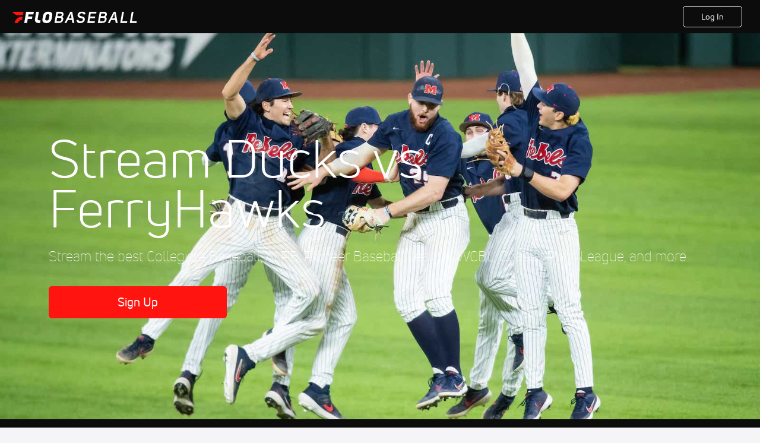

--- FILE ---
content_type: text/javascript
request_url: https://www.flobaseball.tv/1976.26ac86481de78689.js
body_size: 8201
content:
"use strict";(self.webpackChunkflosports_webapp=self.webpackChunkflosports_webapp||[]).push([[1976],{90674:(z,M,i)=>{i.d(M,{Y:()=>O});var s=i(94650),U=i(39137),k=i(87833);let O=(()=>{class d{constructor(){}}return d.\u0275fac=function(f){return new(f||d)},d.\u0275cmp=s.Xpm({type:d,selectors:[["flo-streaming-hero"]],decls:31,vars:0,consts:[[1,"streaming-wrapper"],[1,"red-overlay"],[1,"streaming-container","container"],[1,"main-content"],[1,"header-content","d-flex","flex-column"],["data-test","title",1,"title"],[1,"highlight"],["data-test","subtitle",1,"subtitle"],["data-test","device-groups",1,"devices"],[1,"d-flex","align-items-center","device-group"],["icon","icon-roku","width","3.875em",1,"watch-device","roku"],["icon","icon-apple-tv","width","48px",1,"watch-device","apple-tv"],["icon","icon-android-tv","width","7em",1,"watch-device","android-tv"],["icon","icon-fire-tv","width","3.875em",1,"watch-device","fire-tv"],["data-test","apps-title",1,"apps-title"],["data-test","apps",1,"apps"],[1,"app-device"],["aria-label","google-play","floAnalytics","","target","_blank","href","https://play.google.com/store/apps/details?id=tv.flosports&hl=en_US&pli=1"],["icon","icon-google-play","width","114px"],["aria-label","apple-store","floAnalytics","","target","_blank","href","https://apps.apple.com/us/app/flosports-watch-live-sports/id1149210891"],["icon","icon-app-store","width","114px"],[1,"content-image"],["src","https://d6fm3yzmawlcs.cloudfront.net/funnelAssets/dark-theme/flo-devices-stream-anywhere-2.png"]],template:function(f,T){1&f&&(s.TgZ(0,"div",0),s._UZ(1,"div",1),s.TgZ(2,"div",2)(3,"div",3)(4,"div",4)(5,"h1",5),s._uU(6,"For the "),s.TgZ(7,"span",6),s._uU(8,"Best"),s.qZA(),s._uU(9," Experience Stream On Our Apps "),s.qZA(),s.TgZ(10,"h2",7),s._uU(11,"Stream and enjoy thousands of events on the big screen or on the go on your mobile device."),s.qZA()(),s.TgZ(12,"div",8)(13,"div",9),s._UZ(14,"flo-svg-icon",10)(15,"flo-svg-icon",11),s.qZA(),s.TgZ(16,"div",9),s._UZ(17,"flo-svg-icon",12)(18,"flo-svg-icon",13),s.qZA()(),s.TgZ(19,"div")(20,"h3",14),s._uU(21,"Download the FloSports Mobile App"),s.qZA(),s.TgZ(22,"div",15)(23,"div",16)(24,"a",17),s._UZ(25,"flo-svg-icon",18),s.qZA()(),s.TgZ(26,"div",16)(27,"a",19),s._UZ(28,"flo-svg-icon",20),s.qZA()()()()()(),s.TgZ(29,"div",21),s._UZ(30,"img",22),s.qZA()())},dependencies:[U.v,k.b],styles:[".red-overlay[_ngcontent-%COMP%]{background:linear-gradient(to right,rgba(147,2,3,.4) 0%,rgba(0,0,0,.5) 37.5%);position:absolute;inset:0;z-index:-1}.streaming-wrapper[_ngcontent-%COMP%]{position:relative;background-color:#0c0c0c;z-index:0;overflow-x:hidden}@media (min-width: 992px){.streaming-wrapper[_ngcontent-%COMP%]{background-color:#0c0c0c}}.streaming-wrapper[_ngcontent-%COMP%]   .streaming-container[_ngcontent-%COMP%]{background:none}@media (min-width: 992px){.streaming-wrapper[_ngcontent-%COMP%]   .streaming-container[_ngcontent-%COMP%]{padding-top:4rem;padding-bottom:4rem;padding-left:0;width:1200px}}.streaming-wrapper[_ngcontent-%COMP%]   .main-content[_ngcontent-%COMP%]{text-align:center;width:100%;gap:0}@media (min-width: 992px){.streaming-wrapper[_ngcontent-%COMP%]   .main-content[_ngcontent-%COMP%]{width:489px;text-align:left;padding:75px 0}}.streaming-wrapper[_ngcontent-%COMP%]   .main-content[_ngcontent-%COMP%]   .header-content[_ngcontent-%COMP%]   .title[_ngcontent-%COMP%]{color:#fff;font-family:Uni-Neue-Book,Open Sans,Helvetica Neue,Helvetica,Arial,sans-serif;font-size:28px;line-height:1.4;margin:19px 0 16px}@media (min-width: 992px){.streaming-wrapper[_ngcontent-%COMP%]   .main-content[_ngcontent-%COMP%]   .header-content[_ngcontent-%COMP%]   .title[_ngcontent-%COMP%]{font-size:44px}}.streaming-wrapper[_ngcontent-%COMP%]   .main-content[_ngcontent-%COMP%]   .header-content[_ngcontent-%COMP%]   .title[_ngcontent-%COMP%]   .highlight[_ngcontent-%COMP%]{color:#ff140f;font-family:Uni-Neue-Regular,Open Sans,Helvetica Neue,Helvetica,Arial,sans-serif}.streaming-wrapper[_ngcontent-%COMP%]   .main-content[_ngcontent-%COMP%]   .header-content[_ngcontent-%COMP%]   .subtitle[_ngcontent-%COMP%]{color:#fff;font-family:Uni-Neue-Light,Open Sans,Helvetica,Arial,sans-serif;font-size:18px;margin-bottom:19px;text-align:left}@media (min-width: 992px){.streaming-wrapper[_ngcontent-%COMP%]   .main-content[_ngcontent-%COMP%]   .header-content[_ngcontent-%COMP%]   .subtitle[_ngcontent-%COMP%]{margin-bottom:16px}}.streaming-wrapper[_ngcontent-%COMP%]   .main-content[_ngcontent-%COMP%]   .devices[_ngcontent-%COMP%]{display:flex;flex-direction:column;align-items:center;margin-bottom:25px;gap:32px}@media (min-width: 992px){.streaming-wrapper[_ngcontent-%COMP%]   .main-content[_ngcontent-%COMP%]   .devices[_ngcontent-%COMP%]{flex-direction:row;flex-wrap:nowrap;justify-content:left;margin-top:13px;margin-bottom:32px;gap:40px}}.streaming-wrapper[_ngcontent-%COMP%]   .main-content[_ngcontent-%COMP%]   .devices[_ngcontent-%COMP%]   .device-group[_ngcontent-%COMP%]{height:25px;gap:40px}.streaming-wrapper[_ngcontent-%COMP%]   .main-content[_ngcontent-%COMP%]   .devices[_ngcontent-%COMP%]   .watch-device[_ngcontent-%COMP%]{color:#fff;fill:#fff}.streaming-wrapper[_ngcontent-%COMP%]   .main-content[_ngcontent-%COMP%]   .devices[_ngcontent-%COMP%]   .watch-device.apple-tv[_ngcontent-%COMP%]{transform:translateY(1px)}.streaming-wrapper[_ngcontent-%COMP%]   .main-content[_ngcontent-%COMP%]   .devices[_ngcontent-%COMP%]   .watch-device.roku[_ngcontent-%COMP%]{transform:translateY(2px)}.streaming-wrapper[_ngcontent-%COMP%]   .main-content[_ngcontent-%COMP%]   .devices[_ngcontent-%COMP%]   .watch-device.fire-tv[_ngcontent-%COMP%]{transform:translateY(8px)}.streaming-wrapper[_ngcontent-%COMP%]   .main-content[_ngcontent-%COMP%]   .devices[_ngcontent-%COMP%]   .watch-device.android-tv[_ngcontent-%COMP%]{transform:translateY(2px)}.streaming-wrapper[_ngcontent-%COMP%]   .main-content[_ngcontent-%COMP%]   .apps-title[_ngcontent-%COMP%]{color:#ff140f;font-family:Uni-Neue-Book,Open Sans,Helvetica Neue,Helvetica,Arial,sans-serif;margin-bottom:19px}@media (min-width: 992px){.streaming-wrapper[_ngcontent-%COMP%]   .main-content[_ngcontent-%COMP%]   .apps-title[_ngcontent-%COMP%]{margin-bottom:20px}}.streaming-wrapper[_ngcontent-%COMP%]   .main-content[_ngcontent-%COMP%]   .apps[_ngcontent-%COMP%]{height:35px;margin-bottom:9px;display:flex;flex-direction:row;align-items:center;justify-content:center;gap:20px}@media (min-width: 992px){.streaming-wrapper[_ngcontent-%COMP%]   .main-content[_ngcontent-%COMP%]   .apps[_ngcontent-%COMP%]{gap:25px;justify-content:left;margin-bottom:26px}}.streaming-wrapper[_ngcontent-%COMP%]   .content-image[_ngcontent-%COMP%]{display:flex;justify-content:flex-end;max-height:550px}.streaming-wrapper[_ngcontent-%COMP%]   .content-image[_ngcontent-%COMP%]   img[_ngcontent-%COMP%]{width:90%;background:none;-o-object-fit:cover;object-fit:cover;-webkit-mask-image:linear-gradient(to right,rgba(0,0,0,.005) 0%,rgba(0,0,0,.85) 40%,rgb(0,0,0) 100%);mask-image:linear-gradient(to right,rgba(0,0,0,.005) 0%,rgba(0,0,0,.85) 40%,rgb(0,0,0) 100%)}@media (min-width: 992px){.streaming-wrapper[_ngcontent-%COMP%]   .content-image[_ngcontent-%COMP%]   img[_ngcontent-%COMP%]{height:100%;width:auto;-webkit-mask-image:none;mask-image:none}}@media (min-width: 992px){.streaming-wrapper[_ngcontent-%COMP%]   .content-image[_ngcontent-%COMP%]{max-height:none;position:absolute;right:-270px;top:0;bottom:0;z-index:-1}}@media (min-width: 1284px){.streaming-wrapper[_ngcontent-%COMP%]   .content-image[_ngcontent-%COMP%]{right:0}}"],changeDetection:0}),d})()},41976:(z,M,i)=>{i.r(M),i.d(M,{SignupModule:()=>Ye});var s=i(36895),U=i(86965),k=i(84580),O=i(26139),d=i(26520),C=i(39646),f=i(39841),T=i(48382),B=i(18505),A=i(95577),H=i(63900),p=i(54004),S=i(95698),Z=i(20735),J=i(95219),x=i(57859);function I(n,a){return n&&n.title?a?`${n.short_title||n.title} is not available in your location`:`Stream ${n.short_title||n.title}`:void 0}var u=i(3283),W=i(64923),Q=i(68873);const N="event-structured-data",R=Q.ls(function G(n,a,t,o){const r=n.title??n.short_title,l=n.seo_description||`Watch ${n.title} live!`,g=n.end_date,m=n.start_date,_=Boolean(o)?[o]:void 0;return{"@context":"https://schema.org","@type":"SportsEvent",eventStatus:"EventScheduled",description:l,sport:a.sport_name??void 0,endDate:g,eventAttendanceMode:"https://schema.org/OnlineEventAttendanceMode",image:_,location:{"@type":"VirtualLocation",url:n.live_event_url},name:r,offers:{"@type":"Offer",availability:"https://schema.org/InStock",validFrom:m,priceCurrency:"USD",price:"12.50",url:a.core_site_url+(0,W.p6)(t)(n.id.toString(10),{}).toString()},organizer:{"@type":"Organization",name:a.site_name||"FloSports",url:a.core_site_url||"https://www.flosports.tv"},startDate:m}},function j(n){return{...(0,u.zH)(N),innerText:JSON.stringify(n)}});var y=i(26656),K=i(34387),b=i(35453),e=i(94650),X=i(5201),q=i(37548),ee=i(93962),te=i(1555),$=i(87493),ne=i(47905),oe=i(93081),F=i(32797),ie=i(94006),ae=i(18077),se=i(4707),re=i(18312),w=i(39300),le=i(98760);let ce=(()=>{class n{constructor(t){this.eventsService=t,this.liveEventSubject=new se.t(1),this.eventHubAsset$=this.liveEventSubject.pipe((0,re.V)(o=>void 0===o||o.event_ids.length<1?(0,C.of)(null):this.eventsService.getEvent(o.event_ids[0])),(0,p.U)(o=>null===o?null:o.data.asset_url),(0,w.h)(Boolean))}updateLiveEvent(t){this.liveEventSubject.next(t)}}return n.\u0275fac=function(t){return new(t||n)(e.LFG(le.n))},n.\u0275prov=e.Yz7({token:n,factory:n.\u0275fac,providedIn:"root"}),n})();var pe=i(77906),ge=i(14814),de=i(77030),me=i(71884),D=i(34782),E=i(7069),he=i(33811),fe=i(95732),ue=i(90674),ve=i(55018),Ce=i(75349),_e=i(47851);function Pe(n,a){if(1&n){const t=e.EpF();e.TgZ(0,"div",12)(1,"flo-offer-button-card",13),e.NdJ("offerSelected",function(r){e.CHM(t);const l=e.oxw(2);return e.KtG(l.onOfferSelected(r))}),e.qZA()()}if(2&n){const t=a.$implicit;e.xp6(1),e.Q6J("offer",t)("isMonthly","year"!==t.offerMetadata.period)}}function Oe(n,a){1&n&&(e.TgZ(0,"span"),e._uU(1,"s"),e.qZA())}function Me(n,a){1&n&&e._UZ(0,"flo-value-prop",14),2&n&&e.Q6J("proposition",a.$implicit.text)("label","checkmark-primary")}const Se=function(n){return{"hide-offers":n}};function xe(n,a){if(1&n){const t=e.EpF();e.TgZ(0,"div",1)(1,"div",2)(2,"h2",3),e._uU(3,"Choose Your Plan"),e.qZA(),e.TgZ(4,"div",4),e.YNc(5,Pe,2,2,"div",5),e.qZA()(),e.TgZ(6,"div",6)(7,"h2",7),e._uU(8),e.YNc(9,Oe,2,0,"span",8),e._uU(10," Here "),e.qZA(),e.TgZ(11,"div",9),e.YNc(12,Me,1,2,"flo-value-prop",10),e.TgZ(13,"button",11),e.NdJ("click",function(){e.CHM(t);const r=e.oxw();return e.KtG(r.onSignupSelected())}),e._uU(14," Sign Up "),e.qZA()()()()}if(2&n){const t=e.oxw();e.Q6J("ngClass",e.VKq(7,Se,!t.isPlansVariation)),e.xp6(5),e.Q6J("ngForOf",t.offers)("ngForTrackBy",t.trackById),e.xp6(3),e.hij(" ",t.sportName," Live"),e.xp6(1),e.Q6J("ngIf",!t.isPlural),e.xp6(3),e.Q6J("ngForOf",t.filteredBullets)("ngForTrackBy",t.trackById)}}let ye=(()=>{class n{constructor(){this.isPlansVariation=!0,this.offerSelected=new e.vpe,this.signupSelected=new e.vpe,this.trackById=ve.x}get filteredBullets(){return this.offers[0].bulletPoints.filter(t=>!(t.text?.includes("Billed")||t.text?.includes("Save")))}get isPlural(){return this.sportName.includes("&")||this.sportName.endsWith("s")}onOfferSelected(t){this.offerSelected.emit(t)}onSignupSelected(){this.signupSelected.emit()}}return n.\u0275fac=function(t){return new(t||n)},n.\u0275cmp=e.Xpm({type:n,selectors:[["flo-plans-promo-card"]],inputs:{offers:"offers",isPlansVariation:"isPlansVariation",sportName:"sportName"},outputs:{offerSelected:"offerSelected",signupSelected:"signupSelected"},decls:1,vars:1,consts:[["class","promo-card h-100 w-100",3,"ngClass",4,"ngIf"],[1,"promo-card","h-100","w-100",3,"ngClass"],[1,"offers-section"],[1,"plan-title"],[1,"offers-container","d-flex","flex-column"],["class","button-card",4,"ngFor","ngForOf","ngForTrackBy"],[1,"value-props-section"],[1,"plans-subtitle"],[4,"ngIf"],[1,"value-props-container"],[3,"proposition","label",4,"ngFor","ngForOf","ngForTrackBy"],["data-test","signup-btn",1,"signup-btn","btn","btn-lg","btn-primary","lg-font-btn",3,"click"],[1,"button-card"],[3,"offer","isMonthly","offerSelected"],[3,"proposition","label"]],template:function(t,o){1&t&&e.YNc(0,xe,15,9,"div",0),2&t&&e.Q6J("ngIf",(null==o.offers?null:o.offers.length)>1)},dependencies:[s.mk,s.sg,s.O5,Ce.P,_e.p],styles:["@media (min-width: 992px){.promo-card.hide-offers[_ngcontent-%COMP%]{justify-content:center}}.promo-card.hide-offers[_ngcontent-%COMP%]   .offers-section[_ngcontent-%COMP%]{display:none}.promo-card.hide-offers[_ngcontent-%COMP%]   .value-props-section[_ngcontent-%COMP%]{margin-right:0}.promo-card.hide-offers[_ngcontent-%COMP%]   .value-props-section[_ngcontent-%COMP%]   .plans-subtitle[_ngcontent-%COMP%]{text-align:center}.promo-card.hide-offers[_ngcontent-%COMP%]   .value-props-section[_ngcontent-%COMP%]   .value-props-container[_ngcontent-%COMP%]   .signup-btn[_ngcontent-%COMP%]{display:block;margin:20px auto 50px;width:300px}@media (min-width: 992px){.promo-card.hide-offers[_ngcontent-%COMP%]   .value-props-section[_ngcontent-%COMP%]   .value-props-container[_ngcontent-%COMP%]   .signup-btn[_ngcontent-%COMP%]{margin-bottom:0}}.promo-card[_ngcontent-%COMP%]{display:flex;flex-direction:column;padding:22px 20px 0;background-color:#f5f5f7;border-radius:20px;border:1px solid #939396}@media (min-width: 992px){.promo-card[_ngcontent-%COMP%]{flex-direction:row-reverse;justify-content:space-between;padding:0 40px 51px}}@media (min-width: 992px){.promo-card[_ngcontent-%COMP%]   .offers-section[_ngcontent-%COMP%]{margin-top:42px}}.promo-card[_ngcontent-%COMP%]   .offers-section[_ngcontent-%COMP%]   .plan-title[_ngcontent-%COMP%]{margin-bottom:14px;color:#0c0c0c;text-align:center;font-family:Uni-Neue-Light,Open Sans,Helvetica,Arial,sans-serif;font-size:28px;line-height:normal;letter-spacing:.275px}@media (min-width: 992px){.promo-card[_ngcontent-%COMP%]   .offers-section[_ngcontent-%COMP%]   .plan-title[_ngcontent-%COMP%]{font-family:Uni-Neue-Book,Open Sans,Helvetica Neue,Helvetica,Arial,sans-serif;font-size:44px;text-align:left}}.promo-card[_ngcontent-%COMP%]   .offers-section[_ngcontent-%COMP%]   .offers-container[_ngcontent-%COMP%]{gap:24px}@media (min-width: 992px){.promo-card[_ngcontent-%COMP%]   .offers-section[_ngcontent-%COMP%]   .offers-container[_ngcontent-%COMP%]{padding-top:19px;gap:15px;width:auto;max-width:645px}}@media (min-width: 992px){.promo-card[_ngcontent-%COMP%]   .offers-section[_ngcontent-%COMP%]   .offers-container[_ngcontent-%COMP%]   .button-card[_ngcontent-%COMP%]{height:120px}}@media (min-width: 992px){.promo-card[_ngcontent-%COMP%]   .value-props-section[_ngcontent-%COMP%]{margin:42px 31px 3px 0}.promo-card[_ngcontent-%COMP%]   .value-props-section[_ngcontent-%COMP%]   .value-props-container[_ngcontent-%COMP%]{max-width:505px}}.promo-card[_ngcontent-%COMP%]   .value-props-section[_ngcontent-%COMP%]   .value-props-container[_ngcontent-%COMP%]   .signup-btn[_ngcontent-%COMP%]{display:none}.promo-card[_ngcontent-%COMP%]   .value-props-section[_ngcontent-%COMP%]   .plans-subtitle[_ngcontent-%COMP%]{margin-top:24px;margin-bottom:22px;color:#0c0c0c;text-align:center;font-family:Uni-Neue-Light,Open Sans,Helvetica,Arial,sans-serif;font-size:28px;line-height:normal;letter-spacing:.275px}@media (min-width: 992px){.promo-card[_ngcontent-%COMP%]   .value-props-section[_ngcontent-%COMP%]   .plans-subtitle[_ngcontent-%COMP%]{margin-top:0;margin-bottom:33px;font-family:Uni-Neue-Book,Open Sans,Helvetica Neue,Helvetica,Arial,sans-serif;font-size:44px;text-align:left}}"],changeDetection:0}),n})(),be=(()=>{class n{constructor(){this.isPlansVariation=!0,this.offerSelected=new e.vpe,this.signupSelected=new e.vpe}onOfferSelected(t){this.offerSelected.emit(t)}onSignupSelected(){this.signupSelected.emit()}}return n.\u0275fac=function(t){return new(t||n)},n.\u0275cmp=e.Xpm({type:n,selectors:[["flo-plans-promo-section"]],inputs:{offers:"offers",isPlansVariation:"isPlansVariation",sportName:"sportName"},outputs:{offerSelected:"offerSelected",signupSelected:"signupSelected"},decls:5,vars:3,consts:[[1,"section-wrapper"],[1,"bg-overlay","bg-position"],[1,"red-overlay","bg-position"],[1,"card-wrapper","container"],[3,"offers","isPlansVariation","sportName","offerSelected","signupSelected"]],template:function(t,o){1&t&&(e.TgZ(0,"div",0)(1,"div",1),e._UZ(2,"div",2),e.qZA(),e.TgZ(3,"div",3)(4,"flo-plans-promo-card",4),e.NdJ("offerSelected",function(l){return o.onOfferSelected(l)})("signupSelected",function(){return o.onSignupSelected()}),e.qZA()()()),2&t&&(e.xp6(4),e.Q6J("offers",o.offers)("isPlansVariation",o.isPlansVariation)("sportName",o.sportName))},dependencies:[ye],styles:[".section-wrapper[_ngcontent-%COMP%]{position:relative;z-index:0}@media (min-width: 992px){.section-wrapper[_ngcontent-%COMP%]{display:flex;align-items:center;justify-content:center}}.section-wrapper[_ngcontent-%COMP%]   .card-wrapper[_ngcontent-%COMP%]{padding:46px 30px;background:none}@media (min-width: 992px){.section-wrapper[_ngcontent-%COMP%]   .card-wrapper[_ngcontent-%COMP%]{margin:142px 0;padding:0 calc(var(--bs-gutter-x) * .5)}}.bg-overlay[_ngcontent-%COMP%]{background:#000;z-index:-1}.red-overlay[_ngcontent-%COMP%]{background:linear-gradient(to left,rgba(147,2,3,.4) 0%,rgba(0,0,0,.5) 37.5%)}.bg-position[_ngcontent-%COMP%]{position:absolute;inset:0}"],changeDetection:0}),n})();var we=i(50845),Ee=i(71899),Le=i(3572),V=i(14140);function Ue(n,a){if(1&n&&(e.TgZ(0,"div",8)(1,"video",9),e._UZ(2,"source",10),e.qZA()()),2&n){const t=e.oxw(2);e.xp6(2),e.Q6J("src",t.heroContent.videoUrl,e.LSH)}}const ke=function(n){return{"background-image":n}};function Be(n,a){if(1&n){const t=e.EpF();e.TgZ(0,"div",1),e.YNc(1,Ue,3,1,"div",2),e.TgZ(2,"div",3)(3,"div",4),e._UZ(4,"h1",5)(5,"p",6),e.qZA(),e.TgZ(6,"button",7),e.NdJ("click",function(){e.CHM(t);const r=e.oxw();return e.KtG(r.handleClick())}),e._uU(7," Sign Up "),e.qZA()()()}if(2&n){const t=e.oxw();e.Q6J("ngClass",t.bgPosition)("ngStyle",e.VKq(5,ke,t.isMobile&&t.heroContent.mobileImageUrl?"url("+t.heroContent.mobileImageUrl+")":"url("+t.heroContent.imageUrl+")")),e.xp6(1),e.Q6J("ngIf",t.heroContent.videoUrl&&!t.isMobile),e.xp6(3),e.Q6J("innerHTML",t.liveEventHeader&&t.liveEventHeader.title?t.liveEventHeader.title:t.heroContent.title,e.oJD),e.xp6(1),e.Q6J("innerHTML",t.liveEventHeader&&t.liveEventHeader.subtitle?t.liveEventHeader.subtitle:t.heroContent.subtitle,e.oJD)}}let Te=(()=>{class n{constructor(t){this.userAgentService=t,this.signUpButtonClicked=new e.vpe,this.isMobile=this.userAgentService.userAgent.isMobile}handleClick(){this.signUpButtonClicked.emit()}}return n.\u0275fac=function(t){return new(t||n)(e.Y36(V.VH))},n.\u0275cmp=e.Xpm({type:n,selectors:[["flo-landing-hero"]],inputs:{heroContent:"heroContent",bgPosition:"bgPosition",liveEventHeader:"liveEventHeader"},outputs:{signUpButtonClicked:"signUpButtonClicked"},decls:1,vars:1,consts:[["class","hero-section-wrapper","data-test","hero-section",3,"ngClass","ngStyle",4,"ngIf"],["data-test","hero-section",1,"hero-section-wrapper",3,"ngClass","ngStyle"],["class","highlight-video-container position-absolute d-none d-md-block","data-test","hero-highlight-video",4,"ngIf"],["data-test","paywall-content-wrapper",1,"content-wrapper","w-100","container"],[1,"title-content","mb-3"],["data-test","hero-title",1,"display-1","color-100","font-family-book",3,"innerHTML"],["data-test","hero-subtitle",1,"mt-35","color-100","font-family-thin",3,"innerHTML"],["events","click","name","Sign Up","data-test","paywall-button",1,"btn","btn-primary","btn-lg","lg-font-btn",3,"click"],["data-test","hero-highlight-video",1,"highlight-video-container","position-absolute","d-none","d-md-block"],["autoplay","","muted","","loop","","data-test","highlight-video","oncanplay","play()","onloadedmetadata","muted = true",1,"highlight-video"],["type","video/mp4",3,"src"]],template:function(t,o){1&t&&e.YNc(0,Be,8,7,"div",0),2&t&&e.Q6J("ngIf",o.heroContent)},dependencies:[s.mk,s.O5,s.PC],styles:['.hero-section-wrapper[_ngcontent-%COMP%]{display:-moz-flex;display:flex;background:#000 no-repeat center center;background-size:cover;position:relative;width:100%;height:650px;justify-content:center}.hero-section-wrapper[_ngcontent-%COMP%]:before{content:"";position:absolute;inset:0;background-image:linear-gradient(0deg,rgba(0,0,0,.8),rgb(0,0,0));opacity:.75}.hero-section-wrapper.bg-position-top[_ngcontent-%COMP%]{background-position:top}.hero-section-wrapper.bg-position-left[_ngcontent-%COMP%]{background-position:left}.hero-section-wrapper[_ngcontent-%COMP%]   .highlight-video-container[_ngcontent-%COMP%]{width:100%;height:650px;display:block;overflow:hidden}.hero-section-wrapper[_ngcontent-%COMP%]   .highlight-video-container[_ngcontent-%COMP%]:before{content:"";position:absolute;inset:0;background-image:linear-gradient(0deg,rgba(0,0,0,.8),rgb(0,0,0));opacity:.75}.hero-section-wrapper[_ngcontent-%COMP%]   .highlight-video-container[_ngcontent-%COMP%]   .highlight-video[_ngcontent-%COMP%]{height:100%;width:100%;-o-object-fit:cover;object-fit:cover}.hero-section-wrapper[_ngcontent-%COMP%]   .content-wrapper[_ngcontent-%COMP%]{display:-moz-flex;display:flex;flex-direction:column;align-items:center;justify-content:center;position:relative;z-index:1;text-align:center;background:none}@media (min-width: 768px){.hero-section-wrapper[_ngcontent-%COMP%]   .content-wrapper[_ngcontent-%COMP%]{text-align:left;align-items:start}}.hero-section-wrapper[_ngcontent-%COMP%]   .content-wrapper[_ngcontent-%COMP%]   .title-content[_ngcontent-%COMP%]   h1[_ngcontent-%COMP%]{max-width:900px;line-height:3rem}@media (min-width: 768px){.hero-section-wrapper[_ngcontent-%COMP%]   .content-wrapper[_ngcontent-%COMP%]   .title-content[_ngcontent-%COMP%]   h1[_ngcontent-%COMP%]{line-height:4.5rem}}@media (min-width: 1200px){.hero-section-wrapper[_ngcontent-%COMP%]   .content-wrapper[_ngcontent-%COMP%]   .title-content[_ngcontent-%COMP%]   h1[_ngcontent-%COMP%]{line-height:5.25rem;font-size:88px}}.hero-section-wrapper[_ngcontent-%COMP%]   .content-wrapper[_ngcontent-%COMP%]   .title-content[_ngcontent-%COMP%]   p[_ngcontent-%COMP%]{font-size:24px}.hero-section-wrapper[_ngcontent-%COMP%]   .content-wrapper[_ngcontent-%COMP%]   button.btn[_ngcontent-%COMP%]{min-width:300px}'],changeDetection:0}),n})();function Ae(n,a){if(1&n&&e._UZ(0,"img",5),2&n){const t=a.$implicit,o=e.oxw();e.Udp("width",o.getNormalizedImageWidth(t),"px"),e.Q6J("src",t,e.LSH)}}function He(n,a){if(1&n&&e._UZ(0,"img",5),2&n){const t=a.$implicit,o=e.oxw();e.Udp("width",o.getNormalizedImageWidth(t),"px"),e.Q6J("src",t,e.LSH)}}const Ze=function(n,a,t){return{"logos-container-static":n,"logos-container-animated":a,"mobile-display-static d-flex justify-content-center":t}},Ie=function(n,a){return{"d-lg-none":n,"d-none":a}};let Ne=(()=>{class n{constructor(t,o){this.cdr=t,this.ua=o,this.isMobile=this.ua.userAgent.isMobile,this.normalizedImageWidths={},this.MAX_LOGOS=10,this.MIN_LOGOS=3,this.DESKTOP_WIDTH_BASE=74,this.MOBILE_WIDTH_BASE=53}ngOnInit(){this.imageUrls?.forEach(t=>{const o=new Image;o.src=t,o.onload=()=>{this.adjustImageWidth(o)}})}adjustImageWidth(t){const o=this.DESKTOP_WIDTH_BASE,r=this.MOBILE_WIDTH_BASE,g=t.naturalWidth/t.naturalHeight,m=Math.pow(g,.525)*o,_=Math.pow(g,.525)*r;this.normalizedImageWidths[t.src]={desktopWidth:m,mobileWidth:_},this.cdr.detectChanges()}getNormalizedImageWidth(t){const o=this.normalizedImageWidths[t];return o?this.isMobile?o.mobileWidth:o.desktopWidth:this.isMobile?this.MOBILE_WIDTH_BASE:this.DESKTOP_WIDTH_BASE}}return n.\u0275fac=function(t){return new(t||n)(e.Y36(e.sBO),e.Y36(V.VH))},n.\u0275cmp=e.Xpm({type:n,selectors:[["flo-logos-display"]],inputs:{imageUrls:"imageUrls"},decls:6,vars:11,consts:[[1,"logos-wrapper"],[3,"ngClass"],["data-test","carousel-primary",1,"carousel"],[3,"src","width",4,"ngFor","ngForOf"],["data-test","carousel-secondary",1,"carousel",3,"ngClass"],[3,"src"]],template:function(t,o){1&t&&(e.TgZ(0,"div",0)(1,"div",1)(2,"div",2),e.YNc(3,Ae,1,3,"img",3),e.qZA(),e.TgZ(4,"div",4),e.YNc(5,He,1,3,"img",3),e.qZA()()()),2&t&&(e.xp6(1),e.Q6J("ngClass",e.kEZ(4,Ze,(null==o.imageUrls?null:o.imageUrls.length)<=o.MAX_LOGOS,(null==o.imageUrls?null:o.imageUrls.length)>o.MAX_LOGOS,(null==o.imageUrls?null:o.imageUrls.length)<o.MIN_LOGOS)),e.xp6(2),e.Q6J("ngForOf",o.imageUrls),e.xp6(1),e.Q6J("ngClass",e.WLB(8,Ie,(null==o.imageUrls?null:o.imageUrls.length)<=o.MAX_LOGOS,(null==o.imageUrls?null:o.imageUrls.length)<o.MIN_LOGOS)),e.xp6(1),e.Q6J("ngForOf",o.imageUrls))},dependencies:[s.mk,s.sg],styles:[".logos-wrapper[_ngcontent-%COMP%]{padding:23px 0;background-color:#0c0c0c;overflow:hidden}@media (min-width: 992px){.logos-wrapper[_ngcontent-%COMP%]{padding:62px 0;width:100%}}.logos-wrapper[_ngcontent-%COMP%]   .logos-container-static[_ngcontent-%COMP%]{display:flex;white-space:nowrap}@media (min-width: 992px){.logos-wrapper[_ngcontent-%COMP%]   .logos-container-static[_ngcontent-%COMP%]{justify-content:center}}.logos-wrapper[_ngcontent-%COMP%]   .logos-container-static[_ngcontent-%COMP%]   .carousel[_ngcontent-%COMP%]{display:inline-block;animation:scroll-horizontal 25s linear infinite}@media (min-width: 992px){.logos-wrapper[_ngcontent-%COMP%]   .logos-container-static[_ngcontent-%COMP%]   .carousel[_ngcontent-%COMP%]{display:flex;align-items:center;animation:none}}.logos-wrapper[_ngcontent-%COMP%]   .logos-container-static[_ngcontent-%COMP%]   .carousel[_ngcontent-%COMP%]   img[_ngcontent-%COMP%]{margin:0 20px;display:inline-block;background-image:none;background:none}.logos-wrapper[_ngcontent-%COMP%]   .logos-container-animated[_ngcontent-%COMP%]{display:flex;white-space:nowrap;width:-moz-fit-content;width:fit-content}.logos-wrapper[_ngcontent-%COMP%]   .logos-container-animated[_ngcontent-%COMP%]   .carousel[_ngcontent-%COMP%]{display:inline-block;animation:scroll-horizontal 25s linear infinite}.logos-wrapper[_ngcontent-%COMP%]   .logos-container-animated[_ngcontent-%COMP%]   .carousel[_ngcontent-%COMP%]   img[_ngcontent-%COMP%]{margin:0 20px;display:inline-block;background-image:none;background:none}.logos-wrapper[_ngcontent-%COMP%]   .mobile-display-static[_ngcontent-%COMP%]   .carousel[_ngcontent-%COMP%]{animation:none}@keyframes scroll-horizontal{0%{transform:translate(0)}to{transform:translate(-100%)}}"],changeDetection:0}),n})();const $e={[b.s3.FLOTRACK]:"bg-position-top",[b.s3.FLOCHEER]:"bg-position-left",[b.s3.FLOCOLLEGE]:"bg-position-left"};let Fe=(()=>{class n{constructor(t,o,r){this.geoBlockingService=t,this.partialsDataService=o,this.platformService=r,this.isPlansVariation=!0,this.offerSelected=new e.vpe,this.signUpButtonClicked=new e.vpe,this.loginButtonClicked=new e.vpe,this.isNavSignupDisplayed=!1,this.upNextContent$=this.partialsDataService.getLiveAndUpcomingEventsPartial().pipe((0,w.h)(E.bb),(0,w.h)(E.TG),(0,p.U)(l=>l?.data),(0,me.x)(),(0,D.d)(1)),this.geoBlockedIds$=this.upNextContent$.pipe((0,p.U)(l=>l.items),(0,p.U)(l=>l.filter(v=>(0,E.Hy)(v)&&v.liveEventMetadata?.checkGeoRestriction&&v.liveEventMetadata?.liveEventId).map(v=>v.liveEventMetadata?.liveEventId).filter(E.bb)),(0,w.h)(l=>this.platformService.isBrowser),(0,H.w)(this.geoBlockingService.getGeoBlockedLiveEvents),(0,p.U)(l=>l.map(g=>g.id)),(0,D.d)(1))}get heroBackgroundPosition(){return $e[this.siteSettings.site_id]}handleOfferSelected(t){this.offerSelected.emit(t)}handleLoginButtonClicked(){this.loginButtonClicked.emit()}handleSignUpButtonClicked(){this.signUpButtonClicked.emit()}hideSignupButton(){this.isNavSignupDisplayed=!1}showNavSignupButton(){this.isNavSignupDisplayed=!0}}return n.\u0275fac=function(t){return new(t||n)(e.Y36($.i),e.Y36(he.r),e.Y36(F.m))},n.\u0275cmp=e.Xpm({type:n,selectors:[["flo-landing-page"]],inputs:{offers:"offers",siteSettings:"siteSettings",heroContent:"heroContent",isPlansVariation:"isPlansVariation",logoContent:"logoContent",liveEventHeader:"liveEventHeader"},outputs:{offerSelected:"offerSelected",signUpButtonClicked:"signUpButtonClicked",loginButtonClicked:"loginButtonClicked"},decls:9,vars:18,consts:[["floElementIsVisible","",3,"siteId","isLoginDisplayed","isSignupDisplayed","loginButtonClicked","signUpButtonClicked","elementIsVisible"],[3,"heroContent","liveEventHeader","bgPosition","signUpButtonClicked"],[3,"imageUrls"],["data-test","event-card-scroll",3,"eventCardContainer","geoBlockedIds"],["floElementIsVisible","",3,"isPlansVariation","offers","sportName","offerSelected","elementIsVisible","signupSelected"],["floElementIsVisible","",3,"elementIsVisible"],[3,"header","siteSettings"]],template:function(t,o){1&t&&(e.TgZ(0,"flo-simple-header",0),e.NdJ("loginButtonClicked",function(){return o.handleLoginButtonClicked()})("signUpButtonClicked",function(){return o.handleSignUpButtonClicked()})("elementIsVisible",function(){return o.hideSignupButton()}),e.qZA(),e.TgZ(1,"flo-landing-hero",1),e.NdJ("signUpButtonClicked",function(){return o.handleSignUpButtonClicked()}),e.qZA(),e._UZ(2,"flo-logos-display",2)(3,"flo-event-card-scroll",3),e.ALo(4,"async"),e.ALo(5,"async"),e.TgZ(6,"flo-plans-promo-section",4),e.NdJ("offerSelected",function(l){return o.handleOfferSelected(l)})("elementIsVisible",function(){return o.showNavSignupButton()})("signupSelected",function(){return o.handleSignUpButtonClicked()}),e.qZA(),e.TgZ(7,"flo-streaming-hero",5),e.NdJ("elementIsVisible",function(){return o.showNavSignupButton()}),e.qZA(),e._UZ(8,"flo-faq-section",6)),2&t&&(e.Q6J("siteId",o.siteSettings.site_id)("isLoginDisplayed",!0)("isSignupDisplayed",o.isNavSignupDisplayed),e.xp6(1),e.Q6J("heroContent",o.heroContent)("liveEventHeader",o.liveEventHeader)("bgPosition",o.heroBackgroundPosition),e.xp6(1),e.Q6J("imageUrls",null==o.logoContent?null:o.logoContent.imageUrls),e.xp6(1),e.Q6J("eventCardContainer",e.lcZ(4,14,o.upNextContent$))("geoBlockedIds",e.lcZ(5,16,o.geoBlockedIds$)),e.xp6(3),e.Q6J("isPlansVariation",o.isPlansVariation)("offers",o.offers)("sportName",o.siteSettings.sport_name),e.xp6(2),e.Q6J("header","Frequently Asked Questions")("siteSettings",o.siteSettings))},dependencies:[fe.P,ue.Y,be,we.n,Ee.G,Le.O,Te,Ne,s.Ov],encapsulation:2,changeDetection:0}),n})();function De(n,a){if(1&n){const t=e.EpF();e.ynx(0),e.TgZ(1,"flo-landing-page",2),e.NdJ("offerSelected",function(r){e.CHM(t);const l=e.oxw();return e.KtG(l.handleOfferSelected(r))})("loginButtonClicked",function(){e.CHM(t);const r=e.oxw();return e.KtG(r.handleLoginButtonClicked())})("signUpButtonClicked",function(){e.CHM(t);const r=e.oxw();return e.KtG(r.handleSignUpButtonClicked())}),e.ALo(2,"async"),e.ALo(3,"async"),e.ALo(4,"async"),e.ALo(5,"async"),e.ALo(6,"async"),e.ALo(7,"async"),e.ALo(8,"async"),e.qZA(),e.BQk()}if(2&n){const t=e.oxw();e.xp6(1),e.Q6J("heroContent",e.lcZ(2,7,t.heroContent$))("logoContent",e.lcZ(3,9,t.logoContent$))("offers",e.lcZ(4,11,t.offers$))("siteSettings",e.lcZ(5,13,t.siteSettings$))("isPlansVariation",e.lcZ(6,15,t.isNewFunnelLandingVariation2$))("siteSettings",e.lcZ(7,17,t.siteSettings$))("liveEventHeader",e.lcZ(8,19,t.liveEventHeader$))}}function Ve(n,a){if(1&n&&(e._UZ(0,"flo-landing-page-legacy",3),e.ALo(1,"async"),e.ALo(2,"async")),2&n){const t=e.oxw();e.Q6J("landingPageProps",e.lcZ(1,3,t.landingPageProps$))("carouselBackgroundGen",t.carouselGen(!1))("carouselData",e.lcZ(2,5,t.carouselData$))}}let ze=(()=>{class n{constructor(t,o,r,l,g,m,_,v,We,Qe,Ge,je,Re,Ke,Xe,qe){this.ar=t,this.auth=o,this.batmanDataService=r,this.checkoutNavigationService=l,this.experimentService=g,this.datePipe=m,this.geoBlockingService=_,this.nodeService=v,this.offersService=We,this.platformService=Qe,this.productService=Ge,this.router=je,this.seoService=Re,this.signupLiveEventService=Ke,this.updateHeadService=Xe,this.vs=qe,this.liveEvent=this.ar.snapshot.data&&this.ar.snapshot.data.liveEvent,this.eventAssetUrl$=this.ar.data.pipe((0,B.b)(c=>{this.signupLiveEventService.updateLiveEvent(c.liveEvent)}),(0,A.z)(c=>c.liveEvent?this.signupLiveEventService.eventHubAsset$:(0,C.of)(void 0))),this.landingPageProps$=(0,f.a)([this.vs.siteSettings$,this.auth.user$,this.eventAssetUrl$]).pipe((0,H.w)(([c,h,P])=>this.liveEvent&&(this.updateMetaTagsForLiveEvent(c,P),this.updateSchemaForLiveEvent(c,P),this.platformService.isBrowser)?this.geoBlockingService.getGeoBlockedLiveEvents([this.liveEvent?.id]).pipe((0,p.U)(L=>({siteSettings:c,user:h,assetUrl:P,isGeoBlocked:L.length>0}))):(0,C.of)({siteSettings:c,user:h,isGeoBlocked:!1})),(0,p.U)(({siteSettings:c,user:h,isGeoBlocked:P})=>{const L=I(this.liveEvent,P);return{isLiveFunnel:!!this.liveEvent,liveEventHeader:L?{title:L,subtitle:P?"See FAQ section below to learn why":null}:void 0,siteSettings:c,showLoginPrompt:h.loggedIn?Z.p.HIDDEN:Z.p.SHOW_LOGIN,liveEventStatus:this.liveEvent&&this.liveEvent.status,liveEventRedirect:this.liveEvent?{status:this.liveEvent.status,eventId:this.liveEvent.event_ids[0]}:void 0}})),this.liveEventHeader$=this.landingPageProps$.pipe((0,p.U)(c=>c.liveEventHeader)),this.canonicalURL$=this.vs.siteSettings$.pipe((0,p.U)(c=>(0,u.eU)("signup",c,this.liveEvent)),(0,S.q)(1)),this.carouselData$=this.batmanDataService.carouselData$,this.carouselGen=O.ho,this.isNewFunnelLandingVariation1$=this.experimentService.isInVariation(y.oF,y.lD,!0),this.isNewFunnelLandingVariation2$=this.experimentService.isInVariation(y.oF,y.M9,!0),this.isNewFunnelLandingVariation$=(0,f.a)([this.isNewFunnelLandingVariation1$,this.isNewFunnelLandingVariation2$]).pipe((0,p.U)(([c,h])=>c||h)),this.siteSettings$=this.vs.siteSettings$,this.heroContent$=this.batmanDataService.landingPageContent$.pipe((0,p.U)(c=>c?.heroContent)),this.logoContent$=this.batmanDataService.landingPageContent$.pipe((0,p.U)(c=>c?.logoContent)),this.legacyPlans=[],this.plans$=(0,f.a)([this.productService.plans$,this.siteSettings$]).pipe((0,p.U)(([c,h])=>(this.legacyPlans=[...c.plans],(0,K.cy)(c.plans,h)))),this.offers$=this.vs.siteId$.pipe((0,A.z)(c=>(0,T.s)(()=>c!==b.s3.FLOWRESTLING,this.offersService.offers$,this.plans$)))}updateMetaTagsForLiveEvent(t,o){const r=I(this.liveEvent)?.replace("<br>"," ");this.nodeService.setTitle(`${r} - ${t.site_name}`);const g=function Y(n,a){return[x.V.Live,x.V.Interday,x.V.Intermission].includes(n.status)||(0,J.g4)(n.start_at_next,n.status,n.start_time)?`Live! Stream ${n.title} on ${a}. Watch on your computer, the FloSports Mobile App, your Smart TV, Roku or FireStick.`:n.status===x.V.PreAir?`Stream ${n.title} live, starting at ${n.start_date_time} on ${a}. Watch on your computer, on the FloSports Mobile App, your Smart TV, Roku or FireStick.`:`Watch replays and highlights from ${n.title} on ${a}. Watch on your computer, on the FloSports Mobile App, your Smart TV, Roku or FireStick.`}({title:this.liveEvent.title,status:this.liveEvent.status,start_date_time:this.datePipe.transform(this.liveEvent.start_date_time),start_at_next:this.liveEvent.start_at_next,start_time:this.liveEvent.start_date_time},t.site_name);this.nodeService.setDescription(g),void 0!==o&&this.nodeService.setImage(o);const m=this.liveEvent.live_event_url?(0,u.nQ)((0,u.yC)(this.liveEvent.live_event_url,this.liveEvent.slug)):void 0;void 0!==m&&this.updateHeadService.addElementToHead(m)}updateSchemaForLiveEvent(t,o){const l=(0,u.lT)({...this.liveEvent,asset:o?{url:o}:void 0,siteName:t&&t.site_name});this.updateHeadService.addElementToHead(l);const g=R(this.liveEvent,t,this.router,o);this.updateHeadService.addElementToHead(g)}handleOfferSelected(t){if(this.legacyPlans.length>0){const o=this.legacyPlans?.find(r=>r.id===Number(t.id));this.productService.updateSelectedPlan(o)}else this.offersService.updateSelectedOffer(t);this.checkoutNavigationService.navigateAfterLandingPage({redirect:"/pay"},!1)}handleLoginButtonClicked(){this.ar.queryParams.pipe((0,S.q)(1),(0,B.b)(t=>{this.checkoutNavigationService.navigateToLogin(t,this.liveEvent?{status:this.liveEvent.status,eventId:this.liveEvent.event_ids[0]}:void 0)})).subscribe()}handleSignUpButtonClicked(){this.ar.queryParams.pipe((0,S.q)(1),(0,B.b)(t=>{this.checkoutNavigationService.navigateAfterLandingPage(t,!1,this.liveEvent?{status:this.liveEvent.status,eventId:this.liveEvent.event_ids[0]}:void 0)})).subscribe()}ngOnInit(){this.canonicalURL$.pipe((0,S.q)(1)).subscribe(t=>{this.seoService.setCanonicalUrl(t)})}ngOnDestroy(){this.updateHeadService.removeElement(u.gB),this.updateHeadService.removeElement(N),this.updateHeadService.removeElement(u.p9),this.nodeService.clearImage()}}return n.\u0275fac=function(t){return new(t||n)(e.Y36(d.gz),e.Y36(X.e),e.Y36(O.Hq),e.Y36(q.V),e.Y36(ee.j),e.Y36(te.F),e.Y36($.i),e.Y36(ne.s),e.Y36(oe.b),e.Y36(F.m),e.Y36(ie.M5),e.Y36(d.F0),e.Y36(ae.v),e.Y36(ce),e.Y36(pe.W),e.Y36(ge.A))},n.\u0275cmp=e.Xpm({type:n,selectors:[["flo-signup"]],decls:4,vars:4,consts:[[4,"ngIf","ngIfElse"],["legacyLandingPage",""],[3,"heroContent","logoContent","offers","siteSettings","isPlansVariation","liveEventHeader","offerSelected","loginButtonClicked","signUpButtonClicked"],[3,"landingPageProps","carouselBackgroundGen","carouselData"]],template:function(t,o){if(1&t&&(e.YNc(0,De,9,21,"ng-container",0),e.ALo(1,"async"),e.YNc(2,Ve,3,7,"ng-template",null,1,e.W1O)),2&t){const r=e.MAs(3);e.Q6J("ngIf",e.lcZ(1,2,o.isNewFunnelLandingVariation$))("ngIfElse",r)}},dependencies:[s.O5,de.E,Fe,s.Ov],styles:[".modal-body.facebook-rerequest-modal[_ngcontent-%COMP%]{padding:13px 119px 25px;text-align:center}@media (max-width: 576px){.modal-body.facebook-rerequest-modal[_ngcontent-%COMP%]{padding-left:30px;padding-right:30px}}.modal-body.facebook-rerequest-modal[_ngcontent-%COMP%]   .modal-description[_ngcontent-%COMP%]   .flo-modal-header[_ngcontent-%COMP%]{font-size:18px;line-height:24px;color:#0c0c0c;margin-bottom:20px}.modal-body.facebook-rerequest-modal[_ngcontent-%COMP%]   .modal-description[_ngcontent-%COMP%]   .flo-modal-body-text[_ngcontent-%COMP%]{color:#323236;font-size:16px;font-weight:400;line-height:28px;margin-bottom:27px}.modal-body.facebook-rerequest-modal[_ngcontent-%COMP%]   .button-actions[_ngcontent-%COMP%]{display:-moz-flex;display:flex;flex-direction:column;align-items:center;font-size:14px}"]}),n})(),Je=(()=>{class n{}return n.\u0275fac=function(t){return new(t||n)},n.\u0275mod=e.oAB({type:n}),n.\u0275inj=e.cJS({imports:[d.Bz.forChild([{path:"",component:ze}]),d.Bz]}),n})(),Ye=(()=>{class n{}return n.\u0275fac=function(t){return new(t||n)},n.\u0275mod=e.oAB({type:n}),n.\u0275inj=e.cJS({providers:[O.Hq],imports:[s.ez,U.$,k.k,Je]}),n})()}}]);